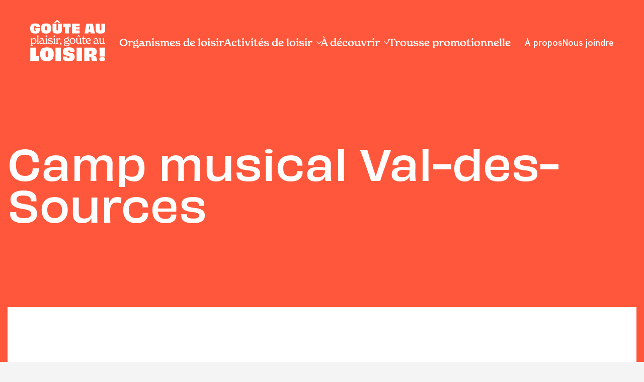

--- FILE ---
content_type: text/html; charset=UTF-8
request_url: https://gouteauloisir.com/organisme/camp-musical-val-des-sources/
body_size: 7569
content:
<!doctype html>
<!--[if lt IE 9]><html class="no-js no-svg ie lt-ie9 lt-ie8 lt-ie7" lang="fr-CA"> <![endif]-->
<!--[if IE 9]><html class="no-js no-svg ie ie9 lt-ie9 lt-ie8" lang="fr-CA"> <![endif]-->
<!--[if gt IE 9]><!-->
<html class="no-js no-svg" lang="fr-CA"> 
<!--<![endif]-->
<head>
	<meta charset="UTF-8" />
	<meta name="viewport" content="width=device-width, initial-scale=1">
    <link rel="stylesheet" href="https://gouteauloisir.com/wp-content/themes/goute-au-loisir/style.css" type="text/css" media="screen" />
    <meta http-equiv="Content-Type" content="text/html; charset=UTF-8" />
    <meta http-equiv="X-UA-Compatible" content="IE=edge">
    <meta name="viewport" content="width=device-width, initial-scale=1">
	<meta name='robots' content='index, follow, max-image-preview:large, max-snippet:-1, max-video-preview:-1' />

	<!-- This site is optimized with the Yoast SEO plugin v22.8 - https://yoast.com/wordpress/plugins/seo/ -->
	<title>Camp musical Val-des-Sources - Goûte au loisir</title>
	<link rel="canonical" href="https://gouteauloisir.com/organisme/camp-musical-val-des-sources/" />
	<meta property="og:locale" content="fr_CA" />
	<meta property="og:type" content="article" />
	<meta property="og:title" content="Camp musical Val-des-Sources - Goûte au loisir" />
	<meta property="og:url" content="https://gouteauloisir.com/organisme/camp-musical-val-des-sources/" />
	<meta property="og:site_name" content="Goûte au loisir" />
	<meta property="og:image" content="https://gouteauloisir.com/wp-content/uploads/2023/04/OG-goute_au_loisir.png" />
	<meta property="og:image:width" content="1200" />
	<meta property="og:image:height" content="627" />
	<meta property="og:image:type" content="image/png" />
	<meta name="twitter:card" content="summary_large_image" />
	<script type="application/ld+json" class="yoast-schema-graph">{"@context":"https://schema.org","@graph":[{"@type":"WebPage","@id":"https://gouteauloisir.com/organisme/camp-musical-val-des-sources/","url":"https://gouteauloisir.com/organisme/camp-musical-val-des-sources/","name":"Camp musical Val-des-Sources - Goûte au loisir","isPartOf":{"@id":"https://gouteauloisir.com/#website"},"datePublished":"2023-04-11T14:45:24+00:00","dateModified":"2023-04-11T14:45:24+00:00","breadcrumb":{"@id":"https://gouteauloisir.com/organisme/camp-musical-val-des-sources/#breadcrumb"},"inLanguage":"fr-CA","potentialAction":[{"@type":"ReadAction","target":["https://gouteauloisir.com/organisme/camp-musical-val-des-sources/"]}]},{"@type":"BreadcrumbList","@id":"https://gouteauloisir.com/organisme/camp-musical-val-des-sources/#breadcrumb","itemListElement":[{"@type":"ListItem","position":1,"name":"Accueil","item":"https://gouteauloisir.com/"},{"@type":"ListItem","position":2,"name":"Organisme","item":"https://gouteauloisir.com/organisme/"},{"@type":"ListItem","position":3,"name":"Organismes de loisir","item":"https://gouteauloisir.com/repertoire/"},{"@type":"ListItem","position":4,"name":"Camp musical Val-des-Sources"}]},{"@type":"WebSite","@id":"https://gouteauloisir.com/#website","url":"https://gouteauloisir.com/","name":"Goûte au loisir","description":"","publisher":{"@id":"https://gouteauloisir.com/#organization"},"potentialAction":[{"@type":"SearchAction","target":{"@type":"EntryPoint","urlTemplate":"https://gouteauloisir.com/?s={search_term_string}"},"query-input":"required name=search_term_string"}],"inLanguage":"fr-CA"},{"@type":"Organization","@id":"https://gouteauloisir.com/#organization","name":"Goûte au loisir","url":"https://gouteauloisir.com/","logo":{"@type":"ImageObject","inLanguage":"fr-CA","@id":"https://gouteauloisir.com/#/schema/logo/image/","url":"https://http://gouteauloisir.loisirsport.qc.ca/wp-content/uploads/2023/04/header_logo_black.svg","contentUrl":"https://http://gouteauloisir.loisirsport.qc.ca/wp-content/uploads/2023/04/header_logo_black.svg","width":1,"height":1,"caption":"Goûte au loisir"},"image":{"@id":"https://gouteauloisir.com/#/schema/logo/image/"}}]}</script>
	<!-- / Yoast SEO plugin. -->


<link rel="alternate" type="application/rss+xml" title="Goûte au loisir &raquo; Flux" href="https://gouteauloisir.com/feed/" />
<link rel="alternate" type="application/rss+xml" title="Goûte au loisir &raquo; Flux des commentaires" href="https://gouteauloisir.com/comments/feed/" />
<script type="text/javascript">
/* <![CDATA[ */
window._wpemojiSettings = {"baseUrl":"https:\/\/s.w.org\/images\/core\/emoji\/15.0.3\/72x72\/","ext":".png","svgUrl":"https:\/\/s.w.org\/images\/core\/emoji\/15.0.3\/svg\/","svgExt":".svg","source":{"concatemoji":"https:\/\/gouteauloisir.com\/wp-includes\/js\/wp-emoji-release.min.js?ver=6.5.3"}};
/*! This file is auto-generated */
!function(i,n){var o,s,e;function c(e){try{var t={supportTests:e,timestamp:(new Date).valueOf()};sessionStorage.setItem(o,JSON.stringify(t))}catch(e){}}function p(e,t,n){e.clearRect(0,0,e.canvas.width,e.canvas.height),e.fillText(t,0,0);var t=new Uint32Array(e.getImageData(0,0,e.canvas.width,e.canvas.height).data),r=(e.clearRect(0,0,e.canvas.width,e.canvas.height),e.fillText(n,0,0),new Uint32Array(e.getImageData(0,0,e.canvas.width,e.canvas.height).data));return t.every(function(e,t){return e===r[t]})}function u(e,t,n){switch(t){case"flag":return n(e,"\ud83c\udff3\ufe0f\u200d\u26a7\ufe0f","\ud83c\udff3\ufe0f\u200b\u26a7\ufe0f")?!1:!n(e,"\ud83c\uddfa\ud83c\uddf3","\ud83c\uddfa\u200b\ud83c\uddf3")&&!n(e,"\ud83c\udff4\udb40\udc67\udb40\udc62\udb40\udc65\udb40\udc6e\udb40\udc67\udb40\udc7f","\ud83c\udff4\u200b\udb40\udc67\u200b\udb40\udc62\u200b\udb40\udc65\u200b\udb40\udc6e\u200b\udb40\udc67\u200b\udb40\udc7f");case"emoji":return!n(e,"\ud83d\udc26\u200d\u2b1b","\ud83d\udc26\u200b\u2b1b")}return!1}function f(e,t,n){var r="undefined"!=typeof WorkerGlobalScope&&self instanceof WorkerGlobalScope?new OffscreenCanvas(300,150):i.createElement("canvas"),a=r.getContext("2d",{willReadFrequently:!0}),o=(a.textBaseline="top",a.font="600 32px Arial",{});return e.forEach(function(e){o[e]=t(a,e,n)}),o}function t(e){var t=i.createElement("script");t.src=e,t.defer=!0,i.head.appendChild(t)}"undefined"!=typeof Promise&&(o="wpEmojiSettingsSupports",s=["flag","emoji"],n.supports={everything:!0,everythingExceptFlag:!0},e=new Promise(function(e){i.addEventListener("DOMContentLoaded",e,{once:!0})}),new Promise(function(t){var n=function(){try{var e=JSON.parse(sessionStorage.getItem(o));if("object"==typeof e&&"number"==typeof e.timestamp&&(new Date).valueOf()<e.timestamp+604800&&"object"==typeof e.supportTests)return e.supportTests}catch(e){}return null}();if(!n){if("undefined"!=typeof Worker&&"undefined"!=typeof OffscreenCanvas&&"undefined"!=typeof URL&&URL.createObjectURL&&"undefined"!=typeof Blob)try{var e="postMessage("+f.toString()+"("+[JSON.stringify(s),u.toString(),p.toString()].join(",")+"));",r=new Blob([e],{type:"text/javascript"}),a=new Worker(URL.createObjectURL(r),{name:"wpTestEmojiSupports"});return void(a.onmessage=function(e){c(n=e.data),a.terminate(),t(n)})}catch(e){}c(n=f(s,u,p))}t(n)}).then(function(e){for(var t in e)n.supports[t]=e[t],n.supports.everything=n.supports.everything&&n.supports[t],"flag"!==t&&(n.supports.everythingExceptFlag=n.supports.everythingExceptFlag&&n.supports[t]);n.supports.everythingExceptFlag=n.supports.everythingExceptFlag&&!n.supports.flag,n.DOMReady=!1,n.readyCallback=function(){n.DOMReady=!0}}).then(function(){return e}).then(function(){var e;n.supports.everything||(n.readyCallback(),(e=n.source||{}).concatemoji?t(e.concatemoji):e.wpemoji&&e.twemoji&&(t(e.twemoji),t(e.wpemoji)))}))}((window,document),window._wpemojiSettings);
/* ]]> */
</script>
<style id='wp-emoji-styles-inline-css' type='text/css'>

	img.wp-smiley, img.emoji {
		display: inline !important;
		border: none !important;
		box-shadow: none !important;
		height: 1em !important;
		width: 1em !important;
		margin: 0 0.07em !important;
		vertical-align: -0.1em !important;
		background: none !important;
		padding: 0 !important;
	}
</style>
<link rel='stylesheet' id='wp-block-library-css' href='https://gouteauloisir.com/wp-includes/css/dist/block-library/style.min.css?ver=6.5.3' type='text/css' media='all' />
<style id='global-styles-inline-css' type='text/css'>
body{--wp--preset--color--black: #000000;--wp--preset--color--cyan-bluish-gray: #abb8c3;--wp--preset--color--white: #ffffff;--wp--preset--color--pale-pink: #f78da7;--wp--preset--color--vivid-red: #cf2e2e;--wp--preset--color--luminous-vivid-orange: #ff6900;--wp--preset--color--luminous-vivid-amber: #fcb900;--wp--preset--color--light-green-cyan: #7bdcb5;--wp--preset--color--vivid-green-cyan: #00d084;--wp--preset--color--pale-cyan-blue: #8ed1fc;--wp--preset--color--vivid-cyan-blue: #0693e3;--wp--preset--color--vivid-purple: #9b51e0;--wp--preset--color--orange: #FF573B;--wp--preset--color--purple: Mauve;--wp--preset--color--green: #00CC8C;--wp--preset--color--blue: #3964FF;--wp--preset--gradient--vivid-cyan-blue-to-vivid-purple: linear-gradient(135deg,rgba(6,147,227,1) 0%,rgb(155,81,224) 100%);--wp--preset--gradient--light-green-cyan-to-vivid-green-cyan: linear-gradient(135deg,rgb(122,220,180) 0%,rgb(0,208,130) 100%);--wp--preset--gradient--luminous-vivid-amber-to-luminous-vivid-orange: linear-gradient(135deg,rgba(252,185,0,1) 0%,rgba(255,105,0,1) 100%);--wp--preset--gradient--luminous-vivid-orange-to-vivid-red: linear-gradient(135deg,rgba(255,105,0,1) 0%,rgb(207,46,46) 100%);--wp--preset--gradient--very-light-gray-to-cyan-bluish-gray: linear-gradient(135deg,rgb(238,238,238) 0%,rgb(169,184,195) 100%);--wp--preset--gradient--cool-to-warm-spectrum: linear-gradient(135deg,rgb(74,234,220) 0%,rgb(151,120,209) 20%,rgb(207,42,186) 40%,rgb(238,44,130) 60%,rgb(251,105,98) 80%,rgb(254,248,76) 100%);--wp--preset--gradient--blush-light-purple: linear-gradient(135deg,rgb(255,206,236) 0%,rgb(152,150,240) 100%);--wp--preset--gradient--blush-bordeaux: linear-gradient(135deg,rgb(254,205,165) 0%,rgb(254,45,45) 50%,rgb(107,0,62) 100%);--wp--preset--gradient--luminous-dusk: linear-gradient(135deg,rgb(255,203,112) 0%,rgb(199,81,192) 50%,rgb(65,88,208) 100%);--wp--preset--gradient--pale-ocean: linear-gradient(135deg,rgb(255,245,203) 0%,rgb(182,227,212) 50%,rgb(51,167,181) 100%);--wp--preset--gradient--electric-grass: linear-gradient(135deg,rgb(202,248,128) 0%,rgb(113,206,126) 100%);--wp--preset--gradient--midnight: linear-gradient(135deg,rgb(2,3,129) 0%,rgb(40,116,252) 100%);--wp--preset--font-size--small: clamp(1rem, 0.9543rem + 0.1951vw, 1.125rem);--wp--preset--font-size--medium: clamp(1.125rem, 1.0793rem + 0.1951vw, 1.25rem);--wp--preset--font-size--large: clamp(1.25rem, 1.2043rem + 0.1951vw, 1.375rem);--wp--preset--font-size--x-large: clamp(25.014px, 1.563rem + ((1vw - 3.2px) * 2.047), 42px);--wp--preset--font-family--new-spirit: 'new-spirit', sans-serif;--wp--preset--font-family--hanken-grotesk: 'Hanken Grotesk', sans-serif;--wp--preset--font-family--obviously: 'obviously', sans-serif;--wp--preset--spacing--30: clamp(1.5rem, 5vw, 2rem);--wp--preset--spacing--40: clamp(1.8rem, 1.8rem + ((1vw - 0.48rem) * 2.885), 3rem);--wp--preset--spacing--50: clamp(2.5rem, 8vw, 4.5rem);--wp--preset--spacing--60: clamp(3.75rem, 10vw, 7rem);--wp--preset--spacing--70: clamp(5rem, 5.25rem + ((1vw - 0.48rem) * 9.096), 8rem);--wp--preset--spacing--80: clamp(7rem, 14vw, 11rem);--wp--preset--shadow--natural: 6px 6px 9px rgba(0, 0, 0, 0.2);--wp--preset--shadow--deep: 12px 12px 50px rgba(0, 0, 0, 0.4);--wp--preset--shadow--sharp: 6px 6px 0px rgba(0, 0, 0, 0.2);--wp--preset--shadow--outlined: 6px 6px 0px -3px rgba(255, 255, 255, 1), 6px 6px rgba(0, 0, 0, 1);--wp--preset--shadow--crisp: 6px 6px 0px rgba(0, 0, 0, 1);}body { margin: 0;--wp--style--global--content-size: 90%;--wp--style--global--wide-size: 1150px; }.wp-site-blocks > .alignleft { float: left; margin-right: 2em; }.wp-site-blocks > .alignright { float: right; margin-left: 2em; }.wp-site-blocks > .aligncenter { justify-content: center; margin-left: auto; margin-right: auto; }:where(.wp-site-blocks) > * { margin-block-start: 1.5rem; margin-block-end: 0; }:where(.wp-site-blocks) > :first-child:first-child { margin-block-start: 0; }:where(.wp-site-blocks) > :last-child:last-child { margin-block-end: 0; }body { --wp--style--block-gap: 1.5rem; }:where(body .is-layout-flow)  > :first-child:first-child{margin-block-start: 0;}:where(body .is-layout-flow)  > :last-child:last-child{margin-block-end: 0;}:where(body .is-layout-flow)  > *{margin-block-start: 1.5rem;margin-block-end: 0;}:where(body .is-layout-constrained)  > :first-child:first-child{margin-block-start: 0;}:where(body .is-layout-constrained)  > :last-child:last-child{margin-block-end: 0;}:where(body .is-layout-constrained)  > *{margin-block-start: 1.5rem;margin-block-end: 0;}:where(body .is-layout-flex) {gap: 1.5rem;}:where(body .is-layout-grid) {gap: 1.5rem;}body .is-layout-flow > .alignleft{float: left;margin-inline-start: 0;margin-inline-end: 2em;}body .is-layout-flow > .alignright{float: right;margin-inline-start: 2em;margin-inline-end: 0;}body .is-layout-flow > .aligncenter{margin-left: auto !important;margin-right: auto !important;}body .is-layout-constrained > .alignleft{float: left;margin-inline-start: 0;margin-inline-end: 2em;}body .is-layout-constrained > .alignright{float: right;margin-inline-start: 2em;margin-inline-end: 0;}body .is-layout-constrained > .aligncenter{margin-left: auto !important;margin-right: auto !important;}body .is-layout-constrained > :where(:not(.alignleft):not(.alignright):not(.alignfull)){max-width: var(--wp--style--global--content-size);margin-left: auto !important;margin-right: auto !important;}body .is-layout-constrained > .alignwide{max-width: var(--wp--style--global--wide-size);}body .is-layout-flex{display: flex;}body .is-layout-flex{flex-wrap: wrap;align-items: center;}body .is-layout-flex > *{margin: 0;}body .is-layout-grid{display: grid;}body .is-layout-grid > *{margin: 0;}body{background-color: var(--wp--preset--color--base);color: var(--wp--preset--color--light-grey);font-family: 'Hanken Grotesk', Helvetica, Arial, sans-serif;font-size: var(--wp--preset--font-size--medium);line-height: clamp(1.6875rem, 1.6418rem + 0.1951vw, 1.8125rem);padding-top: 0px;padding-right: 0px;padding-bottom: 0px;padding-left: 0px;}a:where(:not(.wp-element-button)){color: var(--wp--preset--color--black);text-decoration: underline;}a:where(:not(.wp-element-button)):hover{color: var(--wp--preset--color--orange);}a:where(:not(.wp-element-button)):focus{color: var(--wp--preset--color--orange);}a:where(:not(.wp-element-button)):active{color: var(--wp--preset--color--black);}h1, h2, h3, h4, h5, h6{font-weight: 400;margin-top: clamp(1.5625rem, 0.625rem + 2.7273vw, 2.5rem);margin-bottom: clamp(1.5625rem, 0.625rem + 2.7273vw, 2.5rem);}h1{font-family: 'obviously', sans-serif;font-size: clamp(1.875rem, 0.7639rem + 5.5556vw, 5.625rem);font-weight: 900;line-height: clamp(1.875rem, 0.7639rem + 5.5556vw, 5.625rem);text-transform: uppercase;}h2{color: var(--wp--preset--color--orange);font-family: 'obviously', sans-serif;font-size: clamp(1.875rem, 1.532rem + 1.4634vw, 2.8125rem);font-weight: 700;line-height: clamp(2.5rem, 2.2713rem + 0.9756vw, 3.125rem);margin-top: clamp(3.75rem, 3.0093rem + 3.7037vw, 6.25rem);margin-bottom: 40px;text-transform: uppercase;}h3{color: var(--wp--preset--color--black);font-family: 'new-spirit', sans-serif;font-size: clamp(2rem, 1.8171rem + 0.7805vw, 2.5rem);font-weight: 400;line-height: clamp(2.25rem, 2.1585rem + 0.3902vw, 2.5rem);margin-top: clamp(3.75rem, 3.0093rem + 3.7037vw, 6.25rem);}h4{color: var(--wp--preset--color--black);font-family: 'obviously', sans-serif;font-size: clamp(1.375rem, 1.3293rem + 0.1951vw, 1.5rem);font-weight: 500;line-height: clamp(1.625rem, 1.5793rem + 0.1951vw, 1.75rem);}h5{color: var(--wp--preset--color--black);font-family: 'obviously', sans-serif;font-size: var(--wp--preset--font-size--small);font-weight: 500;line-height: clamp(1.375rem, 1.25rem + 0.3636vw, 1.5rem);}h6{font-family: 'new-spirit', sans-serif;font-size: var(--wp--preset--font-size--medium);font-weight: 600;line-height: clamp(1.375rem, 1.25rem + 0.3636vw, 1.5rem);}.wp-element-button, .wp-block-button__link{background-color: var(--wp--preset--color--green);border-radius: 100px;border-width: 0;color: var(--wp--preset--color--black);font-family: 'Hanken Grotesk', sans-serif;font-size: clamp(1.0625rem, 0.9482rem + 0.4878vw, 1.375rem);font-weight: 700;line-height: inherit;margin-top: 30px;margin-bottom: 30px;padding-top: 20px;padding-right: 70px;padding-bottom: 20px;padding-left: 35px;text-decoration: none;}.wp-element-button:visited, .wp-block-button__link:visited{background-color: var(--wp--preset--color--green);color: var(--wp--preset--color--black);}.wp-element-button:hover, .wp-block-button__link:hover{background-color: var(--wp--preset--color--orange);color: var(--wp--preset--color--white);}.wp-element-button:focus, .wp-block-button__link:focus{background-color: var(--wp--preset--color--orange);color: var(--wp--preset--color--white);}.wp-element-button:active, .wp-block-button__link:active{background-color: var(--wp--preset--color--orange);color: var(--wp--preset--color--white);}.has-black-color{color: var(--wp--preset--color--black) !important;}.has-cyan-bluish-gray-color{color: var(--wp--preset--color--cyan-bluish-gray) !important;}.has-white-color{color: var(--wp--preset--color--white) !important;}.has-pale-pink-color{color: var(--wp--preset--color--pale-pink) !important;}.has-vivid-red-color{color: var(--wp--preset--color--vivid-red) !important;}.has-luminous-vivid-orange-color{color: var(--wp--preset--color--luminous-vivid-orange) !important;}.has-luminous-vivid-amber-color{color: var(--wp--preset--color--luminous-vivid-amber) !important;}.has-light-green-cyan-color{color: var(--wp--preset--color--light-green-cyan) !important;}.has-vivid-green-cyan-color{color: var(--wp--preset--color--vivid-green-cyan) !important;}.has-pale-cyan-blue-color{color: var(--wp--preset--color--pale-cyan-blue) !important;}.has-vivid-cyan-blue-color{color: var(--wp--preset--color--vivid-cyan-blue) !important;}.has-vivid-purple-color{color: var(--wp--preset--color--vivid-purple) !important;}.has-orange-color{color: var(--wp--preset--color--orange) !important;}.has-purple-color{color: var(--wp--preset--color--purple) !important;}.has-green-color{color: var(--wp--preset--color--green) !important;}.has-blue-color{color: var(--wp--preset--color--blue) !important;}.has-black-background-color{background-color: var(--wp--preset--color--black) !important;}.has-cyan-bluish-gray-background-color{background-color: var(--wp--preset--color--cyan-bluish-gray) !important;}.has-white-background-color{background-color: var(--wp--preset--color--white) !important;}.has-pale-pink-background-color{background-color: var(--wp--preset--color--pale-pink) !important;}.has-vivid-red-background-color{background-color: var(--wp--preset--color--vivid-red) !important;}.has-luminous-vivid-orange-background-color{background-color: var(--wp--preset--color--luminous-vivid-orange) !important;}.has-luminous-vivid-amber-background-color{background-color: var(--wp--preset--color--luminous-vivid-amber) !important;}.has-light-green-cyan-background-color{background-color: var(--wp--preset--color--light-green-cyan) !important;}.has-vivid-green-cyan-background-color{background-color: var(--wp--preset--color--vivid-green-cyan) !important;}.has-pale-cyan-blue-background-color{background-color: var(--wp--preset--color--pale-cyan-blue) !important;}.has-vivid-cyan-blue-background-color{background-color: var(--wp--preset--color--vivid-cyan-blue) !important;}.has-vivid-purple-background-color{background-color: var(--wp--preset--color--vivid-purple) !important;}.has-orange-background-color{background-color: var(--wp--preset--color--orange) !important;}.has-purple-background-color{background-color: var(--wp--preset--color--purple) !important;}.has-green-background-color{background-color: var(--wp--preset--color--green) !important;}.has-blue-background-color{background-color: var(--wp--preset--color--blue) !important;}.has-black-border-color{border-color: var(--wp--preset--color--black) !important;}.has-cyan-bluish-gray-border-color{border-color: var(--wp--preset--color--cyan-bluish-gray) !important;}.has-white-border-color{border-color: var(--wp--preset--color--white) !important;}.has-pale-pink-border-color{border-color: var(--wp--preset--color--pale-pink) !important;}.has-vivid-red-border-color{border-color: var(--wp--preset--color--vivid-red) !important;}.has-luminous-vivid-orange-border-color{border-color: var(--wp--preset--color--luminous-vivid-orange) !important;}.has-luminous-vivid-amber-border-color{border-color: var(--wp--preset--color--luminous-vivid-amber) !important;}.has-light-green-cyan-border-color{border-color: var(--wp--preset--color--light-green-cyan) !important;}.has-vivid-green-cyan-border-color{border-color: var(--wp--preset--color--vivid-green-cyan) !important;}.has-pale-cyan-blue-border-color{border-color: var(--wp--preset--color--pale-cyan-blue) !important;}.has-vivid-cyan-blue-border-color{border-color: var(--wp--preset--color--vivid-cyan-blue) !important;}.has-vivid-purple-border-color{border-color: var(--wp--preset--color--vivid-purple) !important;}.has-orange-border-color{border-color: var(--wp--preset--color--orange) !important;}.has-purple-border-color{border-color: var(--wp--preset--color--purple) !important;}.has-green-border-color{border-color: var(--wp--preset--color--green) !important;}.has-blue-border-color{border-color: var(--wp--preset--color--blue) !important;}.has-vivid-cyan-blue-to-vivid-purple-gradient-background{background: var(--wp--preset--gradient--vivid-cyan-blue-to-vivid-purple) !important;}.has-light-green-cyan-to-vivid-green-cyan-gradient-background{background: var(--wp--preset--gradient--light-green-cyan-to-vivid-green-cyan) !important;}.has-luminous-vivid-amber-to-luminous-vivid-orange-gradient-background{background: var(--wp--preset--gradient--luminous-vivid-amber-to-luminous-vivid-orange) !important;}.has-luminous-vivid-orange-to-vivid-red-gradient-background{background: var(--wp--preset--gradient--luminous-vivid-orange-to-vivid-red) !important;}.has-very-light-gray-to-cyan-bluish-gray-gradient-background{background: var(--wp--preset--gradient--very-light-gray-to-cyan-bluish-gray) !important;}.has-cool-to-warm-spectrum-gradient-background{background: var(--wp--preset--gradient--cool-to-warm-spectrum) !important;}.has-blush-light-purple-gradient-background{background: var(--wp--preset--gradient--blush-light-purple) !important;}.has-blush-bordeaux-gradient-background{background: var(--wp--preset--gradient--blush-bordeaux) !important;}.has-luminous-dusk-gradient-background{background: var(--wp--preset--gradient--luminous-dusk) !important;}.has-pale-ocean-gradient-background{background: var(--wp--preset--gradient--pale-ocean) !important;}.has-electric-grass-gradient-background{background: var(--wp--preset--gradient--electric-grass) !important;}.has-midnight-gradient-background{background: var(--wp--preset--gradient--midnight) !important;}.has-small-font-size{font-size: var(--wp--preset--font-size--small) !important;}.has-medium-font-size{font-size: var(--wp--preset--font-size--medium) !important;}.has-large-font-size{font-size: var(--wp--preset--font-size--large) !important;}.has-x-large-font-size{font-size: var(--wp--preset--font-size--x-large) !important;}.has-new-spirit-font-family{font-family: var(--wp--preset--font-family--new-spirit) !important;}.has-hanken-grotesk-font-family{font-family: var(--wp--preset--font-family--hanken-grotesk) !important;}.has-obviously-font-family{font-family: var(--wp--preset--font-family--obviously) !important;}
.wp-block-navigation a:where(:not(.wp-element-button)){color: inherit;}
.wp-block-columns{margin-top: 70px;}.wp-block-columns-is-layout-flow > :first-child:first-child{margin-block-start: 0;}.wp-block-columns-is-layout-flow > :last-child:last-child{margin-block-end: 0;}.wp-block-columns-is-layout-flow > *{margin-block-start: 50px;margin-block-end: 0;}.wp-block-columns-is-layout-constrained > :first-child:first-child{margin-block-start: 0;}.wp-block-columns-is-layout-constrained > :last-child:last-child{margin-block-end: 0;}.wp-block-columns-is-layout-constrained > *{margin-block-start: 50px;margin-block-end: 0;}.wp-block-columns-is-layout-flex{gap: 50px;}.wp-block-columns-is-layout-grid{gap: 50px;}
.wp-block-pullquote{font-size: clamp(0.984em, 0.984rem + ((1vw - 0.2em) * 0.995), 1.5em);line-height: 1.6;}
.wp-block-quote{margin-top: 30px;margin-bottom: 30px;}
.wp-block-post-excerpt{font-size: var(--wp--preset--font-size--medium);font-weight: 900;}
.wp-block-gallery{margin-top: clamp(2.5rem, 1.5854rem + 3.9024vw, 5rem);margin-right: 0;margin-bottom: clamp(2.5rem, 1.5854rem + 3.9024vw, 5rem);margin-left: 0;}
.wp-block-post-title{font-size: clamp(27.894px, 1.743rem + ((1vw - 3.2px) * 2.422), 48px);font-weight: 400;margin-top: 1.25rem;margin-bottom: 2rem;}
.wp-block-post-title a:where(:not(.wp-element-button)){text-decoration: none;}
.wp-block-post-title a:where(:not(.wp-element-button)):hover{text-decoration: underline;}
.wp-block-post-title a:where(:not(.wp-element-button)):focus{text-decoration: underline dashed;}
.wp-block-post-title a:where(:not(.wp-element-button)):active{color: #1C1B1B;text-decoration: none;}
p{margin-top: 1.25rem;margin-bottom: 1.25rem;}
.wp-block-separator{background-color: var(--wp--preset--color--orange);margin-top: clamp(3.75rem, 2.8354rem + 3.9024vw, 6.25rem);margin-bottom: clamp(3.75rem, 2.8354rem + 3.9024vw, 6.25rem);color: var(--wp--preset--color--orange);}
</style>
<link rel='stylesheet' id='site-style-css' href='https://gouteauloisir.com/wp-content/themes/goute-au-loisir/dist/styles/app.css?ver=6.5.3' type='text/css' media='all' />
<script type="text/javascript" src="https://gouteauloisir.com/wp-content/themes/goute-au-loisir/dist/scripts/app.js?ver=1" id="site-main-js"></script>
<link rel="https://api.w.org/" href="https://gouteauloisir.com/wp-json/" /><link rel="alternate" type="application/json" href="https://gouteauloisir.com/wp-json/wp/v2/organism/1454" /><link rel="EditURI" type="application/rsd+xml" title="RSD" href="https://gouteauloisir.com/xmlrpc.php?rsd" />
<meta name="generator" content="WordPress 6.5.3" />
<link rel='shortlink' href='https://gouteauloisir.com/?p=1454' />
<link rel="alternate" type="application/json+oembed" href="https://gouteauloisir.com/wp-json/oembed/1.0/embed?url=https%3A%2F%2Fgouteauloisir.com%2Forganisme%2Fcamp-musical-val-des-sources%2F" />
<link rel="alternate" type="text/xml+oembed" href="https://gouteauloisir.com/wp-json/oembed/1.0/embed?url=https%3A%2F%2Fgouteauloisir.com%2Forganisme%2Fcamp-musical-val-des-sources%2F&#038;format=xml" />
<meta name="bmi-version" content="1.4.5" /><link rel="icon" href="https://gouteauloisir.com/wp-content/uploads/2023/04/favicon.ico" sizes="32x32" />
<link rel="icon" href="https://gouteauloisir.com/wp-content/uploads/2023/04/favicon.ico" sizes="192x192" />
<link rel="apple-touch-icon" href="https://gouteauloisir.com/wp-content/uploads/2023/04/favicon.ico" />
<meta name="msapplication-TileImage" content="https://gouteauloisir.com/wp-content/uploads/2023/04/favicon.ico" />

	<!-- Google tag (gtag.js) -->
	<script async src="https://www.googletagmanager.com/gtag/js?id=G-0DMP2TJE1J"></script>
	<script>
	window.dataLayer = window.dataLayer || [];
	function gtag(){dataLayer.push(arguments);}
	gtag('js', new Date());

	gtag('config', 'G-0DMP2TJE1J');
	</script>
</head>
<body organism-template-default single single-organism postid-1454 ?>
	<header id="header">
	<div id="header-ctn">
		<div class="logo-ctn">
			<a href="https://gouteauloisir.com">
            	<img id="header-logo" src="https://gouteauloisir.com/wp-content/themes/goute-au-loisir/assets/images/logo.svg" alt="Logo de Goûte au loisir"/>
			</a>
		</div>
		<div id="burger-menu">
			<span></span>
			<span></span>
			<span></span>
    	</div>
		<ul class="menu-items -primary" id="primary-menu">
            <li class=" menu-item menu-item-type-post_type menu-item-object-page menu-item-153 main-item">
            <a href="https://gouteauloisir.com/repertoire/">Organismes de loisir</a>
                    </li>
            <li class=" menu-item menu-item-type-custom menu-item-object-custom menu-item-57 menu-item-has-children main-item">
            <a href="#"class="has-child-link">Activités de loisir<i class="icon-simple-arrow-right"></i></a>
                            <ul class="child-menu">
                                            <li class=" menu-item menu-item-type-post_type menu-item-object-page menu-item-230 subItem">
                            <a target="" href="https://gouteauloisir.com/art-culture-et-patrimoine/">Art, culture et patrimoine</a>
                        </li>
                                            <li class=" menu-item menu-item-type-post_type menu-item-object-page menu-item-229 subItem">
                            <a target="" href="https://gouteauloisir.com/activites-scientifiques-et-educatives/">Activités scientifiques et éducatives</a>
                        </li>
                                            <li class=" menu-item menu-item-type-post_type menu-item-object-page menu-item-228 subItem">
                            <a target="" href="https://gouteauloisir.com/activites-touristiques/">Activités touristiques</a>
                        </li>
                                            <li class=" menu-item menu-item-type-post_type menu-item-object-page menu-item-227 subItem">
                            <a target="" href="https://gouteauloisir.com/plein-air-et-activites-physiques/">Plein air et activités physiques</a>
                        </li>
                                    </ul>
                    </li>
            <li class=" menu-item menu-item-type-custom menu-item-object-custom menu-item-58 menu-item-has-children main-item">
            <a href="#"class="has-child-link">À découvrir<i class="icon-simple-arrow-right"></i></a>
                            <ul class="child-menu">
                                            <li class=" menu-item menu-item-type-post_type menu-item-object-page menu-item-239 subItem">
                            <a target="" href="https://gouteauloisir.com/les-bienfaits-du-loisir/">Les bienfaits du loisir</a>
                        </li>
                                            <li class=" menu-item menu-item-type-post_type menu-item-object-page menu-item-232 subItem">
                            <a target="" href="https://gouteauloisir.com/faq/">FAQ</a>
                        </li>
                                    </ul>
                    </li>
            <li class=" menu-item menu-item-type-post_type menu-item-object-page menu-item-3691 main-item">
            <a href="https://gouteauloisir.com/trousse-promotionelle/">Trousse promotionnelle</a>
                    </li>
    </ul>
<ul class="menu-items -secondary" id="secondary-menu">
            <li class=" menu-item menu-item-type-post_type menu-item-object-page menu-item-149 main-item">
            <a href="https://gouteauloisir.com/a-propos-activites-de-loisir-partout-au-quebec/">À propos</a>
                    </li>
            <li class=" menu-item menu-item-type-post_type menu-item-object-page menu-item-71 main-item">
            <a href="https://gouteauloisir.com/des-loisirs-accessibles-proche-de-chez-vous/">Nous joindre</a>
                    </li>
        <div class="mobile-margin"></div>
</ul>	</div>
	<div id="navigation-mobile">
		<div id="close-menu">
			<span></span>
			<span></span>
    	</div>
		<nav class="navigation-ctn">
			<ul class="menu-items -primary" id="primary-menu">
            <li class=" menu-item menu-item-type-post_type menu-item-object-page menu-item-153 main-item">
            <a href="https://gouteauloisir.com/repertoire/">Organismes de loisir<i class="icon-simple-arrow-right"></i></a>
                    </li>
            <li class=" menu-item menu-item-type-custom menu-item-object-custom menu-item-57 menu-item-has-children main-item">
            <a href="#"class="has-child-link">Activités de loisir</a>
                            <ul class="child-menu">
                                            <li class=" menu-item menu-item-type-post_type menu-item-object-page menu-item-230 subItem">
                            <a target="" href="https://gouteauloisir.com/art-culture-et-patrimoine/">Art, culture et patrimoine<i class="icon-simple-arrow-right"></i></a>
                        </li>
                                            <li class=" menu-item menu-item-type-post_type menu-item-object-page menu-item-229 subItem">
                            <a target="" href="https://gouteauloisir.com/activites-scientifiques-et-educatives/">Activités scientifiques et éducatives<i class="icon-simple-arrow-right"></i></a>
                        </li>
                                            <li class=" menu-item menu-item-type-post_type menu-item-object-page menu-item-228 subItem">
                            <a target="" href="https://gouteauloisir.com/activites-touristiques/">Activités touristiques<i class="icon-simple-arrow-right"></i></a>
                        </li>
                                            <li class=" menu-item menu-item-type-post_type menu-item-object-page menu-item-227 subItem">
                            <a target="" href="https://gouteauloisir.com/plein-air-et-activites-physiques/">Plein air et activités physiques<i class="icon-simple-arrow-right"></i></a>
                        </li>
                                    </ul>
                    </li>
            <li class=" menu-item menu-item-type-custom menu-item-object-custom menu-item-58 menu-item-has-children main-item">
            <a href="#"class="has-child-link">À découvrir</a>
                            <ul class="child-menu">
                                            <li class=" menu-item menu-item-type-post_type menu-item-object-page menu-item-239 subItem">
                            <a target="" href="https://gouteauloisir.com/les-bienfaits-du-loisir/">Les bienfaits du loisir<i class="icon-simple-arrow-right"></i></a>
                        </li>
                                            <li class=" menu-item menu-item-type-post_type menu-item-object-page menu-item-232 subItem">
                            <a target="" href="https://gouteauloisir.com/faq/">FAQ<i class="icon-simple-arrow-right"></i></a>
                        </li>
                                    </ul>
                    </li>
            <li class=" menu-item menu-item-type-post_type menu-item-object-page menu-item-3691 main-item">
            <a href="https://gouteauloisir.com/trousse-promotionelle/">Trousse promotionnelle<i class="icon-simple-arrow-right"></i></a>
                    </li>
    </ul>
<ul class="menu-items -secondary" id="secondary-menu">
            <li class=" menu-item menu-item-type-post_type menu-item-object-page menu-item-149 main-item">
            <a href="https://gouteauloisir.com/a-propos-activites-de-loisir-partout-au-quebec/">À propos</a>
                    </li>
            <li class=" menu-item menu-item-type-post_type menu-item-object-page menu-item-71 main-item">
            <a href="https://gouteauloisir.com/des-loisirs-accessibles-proche-de-chez-vous/">Nous joindre</a>
                    </li>
        <div class="mobile-margin"></div>
</ul>		</nav>
	</div>
</header>	    <div class="single-organism view ">
        <div class="banner-organism" data-aos="fade" data-aos-delay="300">
            <div class="container-lg" data-aos="fade-right" data-aos-delay="500">
                <h1 class="page-title">Camp musical Val-des-Sources</h1>
                            </div>
        </div>
        <div class="container-lg">
            <div class="organism-ctn" data-aos="fade" data-aos-delay="300">

            
                <div class="organism-header-ctn">
                    <div class='page-back-btn -black' data-aos="fade-right" data-aos-delay="300">
                        <a href="https://gouteauloisir.com/repertoire/"><i class="icon-arrow-left"></i>Retour aux organismes de loisir</a>
                    </div>
                                            <div data-aos="fade-left" data-aos-delay="500"> 
                                                            <p>Membre de</p>
                                                                    <a href="https://gouteauloisir.com/organisme/federation-des-harmonies-et-orchestres-symphoniques-du-quebec/" class="relation-title">Fédération des Harmonies et Orchestres Symphoniques du Québec</a>
                                                                                    </div>
                                    </div>

                
                <div class="organism-contact-ctn organism-section">
                    <div class="organism-contact" data-aos="fade-right" data-aos-delay="300">
                                                <div class="organism-address">
                            <a href="http://maps.google.com/?q= 
Val-des-Sources (Québec) " target="_self"> <br />
Val-des-Sources (Québec) </a>
                                                    </div>
                    </div>
                                            <div class="organism-website" data-aos="fade-left" data-aos-delay="300">
                            <div class="secondary-button -black">
                                                            <a href="https://www.centreo3.com/fr/camp-musical" target="organism.meta('website').target" id="organismUrl">Découvrir l'organisme<i class="icon-arrow-up-right"></i></a>
                            </div>
                        </div>
                                    </div>

                
                
                
                
                
                                    <div class="organism-regions-ctn organism-section">
                        <div class="row">
                            <div class="col-md-3">
                                <h5 class="row-title" data-aos="fade-right" data-aos-delay="300">Régions desservies</h5>
                            </div>
                            <div class="col-md-9">
                                <ul class="regions">
                                                                            <li class="region" data-aos="fade-left" data-aos-delay="300">
                                            Estrie
                                        </li>
                                                                    </ul>
                            </div>
                        </div>
                    </div>
                            </div>
        </div>
    </div>
	<footer class="footer">
        <div class="container-lg">
            <div class="main-footer">
                <div class="logo-ctn">
                    <img class="logo" src="https://gouteauloisir.com/wp-content/themes/goute-au-loisir/assets/images/logo.svg" alt="Logo de Goûte au loisir"/>
                </div>
                <div class="ctas-ctn">
                    <a class="newsletter-cta" href="https://infolettre.gouteauloisir.com/fr/" target="_blank">S’inscrire à l’infolettre<i class="icon-arrow-up-right"></i></a>
                    <p class="description">Tu cherches à te divertir près de chez toi ? Alors rejoins nous chaque mois pour découvrir des possibilités de loisirs accessibles !</p>
                    <div class="socials-ctn">
                        <ul class="socials-list">
            <li>
            <a href="https://www.facebook.com/Gouteauloisir/" target="_blank"><span class="icon-facebook"></span></a>
        </li>
                    </ul>                    </div>

                    <div class="secondary-button -white">
                        <a href="https://infolettre.gouteauloisir.com/fr/donne-ton-avis" target="_blank">Donne ton avis<i class="icon-arrow-up-right"></i></a>
                    </div>
                </div>
            </div>
            <div class="sub-footer">
                <div class="partners-ctn">
                    <div class="partner">
                        <p class="partner-text">Plateforme proposée par</p>
                        <a href="https://www.loisirquebec.com/" target="_blank"><img src="https://gouteauloisir.com/wp-content/themes/goute-au-loisir/assets/images/logo-cql-blanc.svg" alt="Logo du Conseil Québécois du Loisir" /></a>
                    </div>
                    <div class="partner">
                        <p class="partner-text">Avec la participation de</p>
                        <a href="https://www.quebec.ca/" target="_blank"><img src="https://gouteauloisir.com/wp-content/themes/goute-au-loisir/assets/images/logo-quebec-blanc.svg" alt="Logo du Québec"/></a>
                    </div>
                </div>
                <div class="sub-footer-infos">
                    <p class="copyright">©2026 Goûte au loisir</p>
                    <ul class="footer-links">
                                                    <li class="footer-link">
                                <a class="bold" href="#">Mentions légales</a>
                            </li>
                                                    <li class="footer-link">
                                <a class="bold" href="#">Politique de confidentialité</a>
                            </li>
                                            </ul>
                    <p class="creator">Site web par <a href="https://www.kryzalid.net/" target="_blank" class="bold">Kryzalid</a></p>
                </div>
            </div>
        </div>
</footer>	

	</body>
</html>